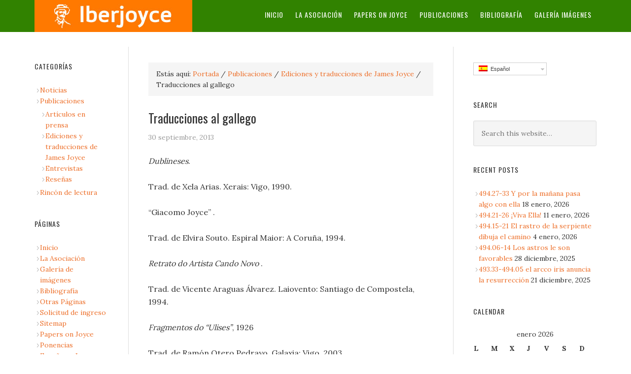

--- FILE ---
content_type: text/html; charset=UTF-8
request_url: http://www.siff.us.es/iberjoyce/traducciones-al-gallego/
body_size: 22959
content:
<!DOCTYPE html>
<html lang="es-ES">
<head>
<meta charset="UTF-8" />
<title>iberjoyce |   Traducciones al gallego</title>

<link rel="stylesheet" href="http://www.siff.us.es/iberjoyce/wp-content/plugins/sitepress-multilingual-cms/res/css/language-selector.css?v=2.9.2" type="text/css" media="all" />
<meta name="robots" content="noodp,noydir" />
<meta name="viewport" content="width=device-width, initial-scale=1" />

		<style type="text/css">
			.slide-excerpt { width: 50%; }
			.slide-excerpt { bottom: 0; }
			.slide-excerpt { right: 0; }
			.flexslider { max-width: 650px; max-height: 450px; }
			.slide-image { max-height: 450px; }
		</style>
		<style type="text/css">
			@media only screen
			and (min-device-width : 320px)
			and (max-device-width : 480px) {
				.slide-excerpt { display: none !important; }
			}
		</style> <link rel="alternate" type="application/rss+xml" title="iberjoyce &raquo; Feed" href="http://www.siff.us.es/iberjoyce/feed/" />
<link rel="alternate" type="application/rss+xml" title="iberjoyce &raquo; RSS de los comentarios" href="http://www.siff.us.es/iberjoyce/comments/feed/" />
<link rel="canonical" href="http://www.siff.us.es/iberjoyce/traducciones-al-gallego/" />
<link rel='stylesheet' id='mtq_CoreStyleSheets-css'  href='http://www.siff.us.es/iberjoyce/wp-content/plugins/mtouch-quiz/mtq_core_style.css?ver=3.1.3' type='text/css' media='all' />
<link rel='stylesheet' id='mtq_ThemeStyleSheets-css'  href='http://www.siff.us.es/iberjoyce/wp-content/plugins/mtouch-quiz/mtq_theme_style.css?ver=3.1.3' type='text/css' media='all' />
<link rel='stylesheet' id='eleven40-pro-theme-css'  href='http://www.siff.us.es/iberjoyce/wp-content/themes/jamesjoyce/style.css?ver=2.0' type='text/css' media='all' />
<link rel='stylesheet' id='contact-form-7-css'  href='http://www.siff.us.es/iberjoyce/wp-content/plugins/contact-form-7/includes/css/styles.css?ver=3.5.3' type='text/css' media='all' />
<link rel='stylesheet' id='google-font-css'  href='//fonts.googleapis.com/css?family=Lora%3A400%2C700%7COswald%3A400&#038;ver=2.0.1' type='text/css' media='all' />
<link rel='stylesheet' id='slider_styles-css'  href='http://www.siff.us.es/iberjoyce/wp-content/plugins/genesis-responsive-slider/style.css?ver=0.9.5' type='text/css' media='all' />
<script type='text/javascript' src='http://www.siff.us.es/iberjoyce/wp-includes/js/jquery/jquery.js?ver=1.10.2'></script>
<script type='text/javascript' src='http://www.siff.us.es/iberjoyce/wp-includes/js/jquery/jquery-migrate.min.js?ver=1.2.1'></script>
<script type='text/javascript' src='http://www.siff.us.es/iberjoyce/wp-content/plugins/mtouch-quiz/script.js?ver=3.1.3'></script>
<link rel="EditURI" type="application/rsd+xml" title="RSD" href="http://www.siff.us.es/iberjoyce/xmlrpc.php?rsd" />
<script type="text/javascript">var icl_lang = 'es';var icl_home = 'http://www.siff.us.es/iberjoyce/';</script>
<script type="text/javascript" src="http://www.siff.us.es/iberjoyce/wp-content/plugins/sitepress-multilingual-cms/res/js/sitepress.js"></script>
<meta name="generator" content="WPML ver:2.9.2 stt:2,1;0" />
<link rel="alternate" hreflang="en-US" href="http://www.siff.us.es/iberjoyce/en/traducciones-al-gallego/" />
<link rel="Shortcut Icon" href="http://www.siff.us.es/iberjoyce/wp-content/themes/jamesjoyce/images/favicon.ico" type="image/x-icon" />
<link rel="pingback" href="http://www.siff.us.es/iberjoyce/xmlrpc.php" />
<script>
  (function(i,s,o,g,r,a,m){i['GoogleAnalyticsObject']=r;i[r]=i[r]||function(){
  (i[r].q=i[r].q||[]).push(arguments)},i[r].l=1*new Date();a=s.createElement(o),
  m=s.getElementsByTagName(o)[0];a.async=1;a.src=g;m.parentNode.insertBefore(a,m)
  })(window,document,'script','//www.google-analytics.com/analytics.js','ga');

  ga('create', 'UA-10838046-62', 'us.es');
  ga('send', 'pageview');

</script><style type="text/css">.site-header .title-area { background: url(http://www.siff.us.es/iberjoyce/wp-content/uploads/2013/09/logo-iberjoyce.jpg) no-repeat !important; }</style>
<!--[if lt IE 9]><script src="//html5shiv.googlecode.com/svn/trunk/html5.js"></script><![endif]-->
</head>
<body class="single single-post postid-341 single-format-standard custom-header header-image sidebar-content-sidebar" itemscope="itemscope" itemtype="http://schema.org/WebPage"><div class="site-container"><header class="site-header" role="banner" itemscope="itemscope" itemtype="http://schema.org/WPHeader"><div class="wrap"><div class="title-area"><h1 class="site-title" itemprop="headline"><a href="http://www.siff.us.es/iberjoyce/" title="iberjoyce">iberjoyce</a></h1></div><aside class="widget-area header-widget-area"><section id="nav_menu-2" class="widget widget_nav_menu"><div class="widget-wrap"><nav class="nav-header" role="navigation" itemscope="itemscope" itemtype="http://schema.org/SiteNavigationElement"><ul id="menu-menu-navegacion" class="menu genesis-nav-menu"><li id="menu-item-1333" class="menu-item menu-item-type-custom menu-item-object-custom menu-item-home menu-item-1333"><a href="http://www.siff.us.es/iberjoyce/">Inicio</a></li>
<li id="menu-item-24" class="menu-item menu-item-type-post_type menu-item-object-page menu-item-24"><a href="http://www.siff.us.es/iberjoyce/asociacion-espanola-james-joyce/">La Asociación</a>
<ul class="sub-menu">
	<li id="menu-item-445" class="menu-item menu-item-type-post_type menu-item-object-page menu-item-445"><a href="http://www.siff.us.es/iberjoyce/solicitud-de-ingreso/">Solicitud de ingreso</a></li>
</ul>
</li>
<li id="menu-item-540" class="menu-item menu-item-type-post_type menu-item-object-page menu-item-540"><a href="http://www.siff.us.es/iberjoyce/papers-on-joyce/">Papers on Joyce</a></li>
<li id="menu-item-226" class="menu-item menu-item-type-taxonomy menu-item-object-category current-post-ancestor menu-item-226"><a href="http://www.siff.us.es/iberjoyce/category/otras-publicaciones/">Publicaciones</a>
<ul class="sub-menu">
	<li id="menu-item-340" class="menu-item menu-item-type-taxonomy menu-item-object-category current-post-ancestor current-menu-parent current-post-parent menu-item-340"><a href="http://www.siff.us.es/iberjoyce/category/otras-publicaciones/ediciones-y-traducciones-de-james-joyce/">Ediciones y traducciones de James Joyce</a></li>
	<li id="menu-item-304" class="menu-item menu-item-type-taxonomy menu-item-object-category menu-item-304"><a href="http://www.siff.us.es/iberjoyce/category/otras-publicaciones/resenas/">Reseñas</a></li>
	<li id="menu-item-227" class="menu-item menu-item-type-taxonomy menu-item-object-category menu-item-227"><a href="http://www.siff.us.es/iberjoyce/category/otras-publicaciones/entrevistas/">Entrevistas</a></li>
	<li id="menu-item-303" class="menu-item menu-item-type-taxonomy menu-item-object-category menu-item-303"><a href="http://www.siff.us.es/iberjoyce/category/otras-publicaciones/articulos/">Artículos en prensa</a></li>
</ul>
</li>
<li id="menu-item-37" class="menu-item menu-item-type-post_type menu-item-object-page menu-item-37"><a href="http://www.siff.us.es/iberjoyce/bibliografia/">Bibliografía</a></li>
<li id="menu-item-34" class="menu-item menu-item-type-post_type menu-item-object-page menu-item-34"><a href="http://www.siff.us.es/iberjoyce/galeria-de-imagenes/">Galería imágenes</a></li>
</ul></nav></div></section></aside></div></header><div class="site-inner"><div class="wrap"><div class="content-sidebar-wrap"><main class="content" role="main" itemprop="mainContentOfPage" itemscope="itemscope" itemtype="http://schema.org/Blog"><div class="breadcrumb">Estás aquí: <a href="http://www.siff.us.es/iberjoyce/" title="Ver Portada">Portada</a> / <a href="http://www.siff.us.es/iberjoyce/category/otras-publicaciones/" title="Ver todos los artículos en Publicaciones">Publicaciones</a> / <a href="http://www.siff.us.es/iberjoyce/category/otras-publicaciones/ediciones-y-traducciones-de-james-joyce/" title="Ver todos los artículos en Ediciones y traducciones de James Joyce">Ediciones y traducciones de James Joyce</a> / Traducciones al gallego</div><article class="post-341 post type-post status-publish format-standard category-ediciones-y-traducciones-de-james-joyce entry" itemscope="itemscope" itemtype="http://schema.org/BlogPosting" itemprop="blogPost"><header class="entry-header"><h1 class="entry-title" itemprop="headline">Traducciones al gallego</h1> 
<p class="entry-meta"><time class="entry-time" itemprop="datePublished" datetime="2013-09-30T16:30:05+00:00">30 septiembre, 2013</time>  </p></header><div class="entry-content" itemprop="text"><p><em>Dublineses</em>.</p>
<p>Trad. de Xela Arias. Xerais: Vigo, 1990.</p>
<p>&#8220;Giacomo Joyce&#8221; .</p>
<p>Trad. de Elvira Souto. Espiral Maior: A Coruña, 1994.</p>
<p><em>Retrato do Artista Cando Novo</em> .</p>
<p>Trad. de Vicente Araguas Álvarez. Laiovento: Santiago de Compostela, 1994.</p>
<p><em>Fragmentos do &#8220;Ulises&#8221;</em>, 1926</p>
<p>Trad. de Ramón Otero Pedrayo. Galaxia: Vigo, 2003.</p>
<!--<rdf:RDF xmlns:rdf="http://www.w3.org/1999/02/22-rdf-syntax-ns#"
			xmlns:dc="http://purl.org/dc/elements/1.1/"
			xmlns:trackback="http://madskills.com/public/xml/rss/module/trackback/">
		<rdf:Description rdf:about="http://www.siff.us.es/iberjoyce/traducciones-al-gallego/"
    dc:identifier="http://www.siff.us.es/iberjoyce/traducciones-al-gallego/"
    dc:title="Traducciones al gallego"
    trackback:ping="http://www.siff.us.es/iberjoyce/traducciones-al-gallego/trackback/" />
</rdf:RDF>-->
</div><footer class="entry-footer"><p class="entry-meta"><span class="entry-categories">Archivada en: <a href="http://www.siff.us.es/iberjoyce/category/otras-publicaciones/ediciones-y-traducciones-de-james-joyce/" title="Ver todas las entradas en Ediciones y traducciones de James Joyce" rel="category tag">Ediciones y traducciones de James Joyce</a></span> </p></footer></article>								</main><aside class="sidebar sidebar-primary widget-area" role="complementary" itemscope="itemscope" itemtype="http://schema.org/WPSideBar"><section id="icl_lang_sel_widget" class="widget icl_languages_selector"><div class="widget-wrap"><div id="lang_sel"  >
    <ul>
        <li><a href="#" class="lang_sel_sel icl-es">
                            
            <img  class="iclflag" src="http://www.siff.us.es/iberjoyce/wp-content/plugins/sitepress-multilingual-cms/res/flags/es.png" alt="es"  title="Español" />                                
            &nbsp;<span  class="icl_lang_sel_current">Español</span></a>                                    
            <ul>
                                                <li class="icl-en">          
                    <a rel="alternate" hreflang="en" href="http://www.siff.us.es/iberjoyce/en/traducciones-al-gallego/">
                                    
                    <img  class="iclflag" src="http://www.siff.us.es/iberjoyce/wp-content/plugins/sitepress-multilingual-cms/res/flags/en.png" alt="en" title="Inglés" />&nbsp;                    
                                        <span  class="icl_lang_sel_native">English</span> <span  class="icl_lang_sel_translated"><span  class="icl_lang_sel_native">(</span>Inglés<span  class="icl_lang_sel_native">)</span></span>                    </a>
                </li>
                            </ul>            
             
                    </li>
    </ul>    
</div>
</div></section><section id="search-2" class="widget widget_search"><div class="widget-wrap"><h4 class="widget-title widgettitle">Search</h4>
<form method="get" class="search-form" action="http://www.siff.us.es/iberjoyce/" role="search"><input type="search" name="s" placeholder="Search this website&#x2026;" /><input type="submit" value="Buscar" /></form></div></section>		<section id="recent-posts-2" class="widget widget_recent_entries"><div class="widget-wrap">		<h4 class="widget-title widgettitle">Recent Posts</h4>
		<ul>
					<li>
				<a href="http://www.siff.us.es/iberjoyce/494-27-33-y-por-la-manana-pasa-algo-con-ella/" title="494.27-33 Y por la mañana pasa algo con ella">494.27-33 Y por la mañana pasa algo con ella</a>
							<span class="post-date">18 enero, 2026</span>
						</li>
					<li>
				<a href="http://www.siff.us.es/iberjoyce/494-21-26-viva-ella/" title="494.21-26 ¡Viva Ella!">494.21-26 ¡Viva Ella!</a>
							<span class="post-date">11 enero, 2026</span>
						</li>
					<li>
				<a href="http://www.siff.us.es/iberjoyce/494-15-21-el-rastro-de-la-serpiente-dibuja-el-camino/" title="494.15-21 El rastro de la serpiente dibuja el camino">494.15-21 El rastro de la serpiente dibuja el camino</a>
							<span class="post-date">4 enero, 2026</span>
						</li>
					<li>
				<a href="http://www.siff.us.es/iberjoyce/494-06-14-los-astros-le-son-favorables/" title="494.06-14 Los astros le son favorables">494.06-14 Los astros le son favorables</a>
							<span class="post-date">28 diciembre, 2025</span>
						</li>
					<li>
				<a href="http://www.siff.us.es/iberjoyce/493-33-494-05-el-arcco-iris-anuncia-la-resurreccion/" title="493.33-494.05 el arcco iris anuncia la resurrección">493.33-494.05 el arcco iris anuncia la resurrección</a>
							<span class="post-date">21 diciembre, 2025</span>
						</li>
				</ul>
		</div></section><section id="calendar-3" class="widget widget_calendar"><div class="widget-wrap"><h4 class="widget-title widgettitle">Calendar</h4>
<div id="calendar_wrap"><table id="wp-calendar">
	<caption>enero 2026</caption>
	<thead>
	<tr>
		<th scope="col" title="Lunes">L</th>
		<th scope="col" title="Martes">M</th>
		<th scope="col" title="Miércoles">X</th>
		<th scope="col" title="Jueves">J</th>
		<th scope="col" title="Viernes">V</th>
		<th scope="col" title="Sábado">S</th>
		<th scope="col" title="Domingo">D</th>
	</tr>
	</thead>

	<tfoot>
	<tr>
		<td colspan="3" id="prev"><a href="http://www.siff.us.es/iberjoyce/2025/12/" title="Ver todas las entradas para diciembre 2025">&laquo; dic</a></td>
		<td class="pad">&nbsp;</td>
		<td colspan="3" id="next" class="pad">&nbsp;</td>
	</tr>
	</tfoot>

	<tbody>
	<tr>
		<td colspan="3" class="pad">&nbsp;</td><td>1</td><td>2</td><td>3</td><td><a href="http://www.siff.us.es/iberjoyce/2026/01/04/" title="494.15-21 El rastro de la serpiente dibuja el camino">4</a></td>
	</tr>
	<tr>
		<td>5</td><td>6</td><td>7</td><td>8</td><td>9</td><td>10</td><td><a href="http://www.siff.us.es/iberjoyce/2026/01/11/" title="494.21-26 ¡Viva Ella!">11</a></td>
	</tr>
	<tr>
		<td>12</td><td>13</td><td>14</td><td>15</td><td>16</td><td>17</td><td><a href="http://www.siff.us.es/iberjoyce/2026/01/18/" title="494.27-33 Y por la mañana pasa algo con ella">18</a></td>
	</tr>
	<tr>
		<td>19</td><td>20</td><td id="today">21</td><td>22</td><td>23</td><td>24</td><td>25</td>
	</tr>
	<tr>
		<td>26</td><td>27</td><td>28</td><td>29</td><td>30</td><td>31</td>
		<td class="pad" colspan="1">&nbsp;</td>
	</tr>
	</tbody>
	</table></div></div></section></aside></div><aside class="sidebar sidebar-secondary widget-area" role="complementary" itemscope="itemscope" itemtype="http://schema.org/WPSideBar"><section id="nav_menu-3" class="widget widget_nav_menu"><div class="widget-wrap"><h4 class="widget-title widgettitle">Categorías</h4>
<div class="menu-categorias-container"><ul id="menu-categorias" class="menu"><li id="menu-item-213" class="menu-item menu-item-type-taxonomy menu-item-object-category menu-item-213"><a href="http://www.siff.us.es/iberjoyce/category/noticias/">Noticias</a></li>
<li id="menu-item-224" class="menu-item menu-item-type-taxonomy menu-item-object-category current-post-ancestor menu-item-224"><a href="http://www.siff.us.es/iberjoyce/category/otras-publicaciones/">Publicaciones</a>
<ul class="sub-menu">
	<li id="menu-item-478" class="menu-item menu-item-type-taxonomy menu-item-object-category menu-item-478"><a href="http://www.siff.us.es/iberjoyce/category/otras-publicaciones/articulos/">Artículos en prensa</a></li>
	<li id="menu-item-479" class="menu-item menu-item-type-taxonomy menu-item-object-category current-post-ancestor current-menu-parent current-post-parent menu-item-479"><a href="http://www.siff.us.es/iberjoyce/category/otras-publicaciones/ediciones-y-traducciones-de-james-joyce/">Ediciones y traducciones de James Joyce</a></li>
	<li id="menu-item-480" class="menu-item menu-item-type-taxonomy menu-item-object-category menu-item-480"><a href="http://www.siff.us.es/iberjoyce/category/otras-publicaciones/entrevistas/">Entrevistas</a></li>
	<li id="menu-item-483" class="menu-item menu-item-type-taxonomy menu-item-object-category menu-item-483"><a href="http://www.siff.us.es/iberjoyce/category/otras-publicaciones/resenas/">Reseñas</a></li>
</ul>
</li>
<li id="menu-item-216" class="menu-item menu-item-type-taxonomy menu-item-object-category menu-item-216"><a href="http://www.siff.us.es/iberjoyce/category/rincon-de-lectura/">Rincón de lectura</a></li>
</ul></div></div></section><section id="nav_menu-4" class="widget widget_nav_menu"><div class="widget-wrap"><h4 class="widget-title widgettitle">Páginas</h4>
<div class="menu-paginas-container"><ul id="menu-paginas" class="menu"><li id="menu-item-348" class="menu-item menu-item-type-custom menu-item-object-custom menu-item-home menu-item-348"><a href="http://www.siff.us.es/iberjoyce/">Inicio</a></li>
<li id="menu-item-349" class="menu-item menu-item-type-post_type menu-item-object-page menu-item-349"><a href="http://www.siff.us.es/iberjoyce/asociacion-espanola-james-joyce/">La Asociación</a></li>
<li id="menu-item-350" class="menu-item menu-item-type-post_type menu-item-object-page menu-item-350"><a href="http://www.siff.us.es/iberjoyce/galeria-de-imagenes/">Galería de imágenes</a></li>
<li id="menu-item-353" class="menu-item menu-item-type-post_type menu-item-object-page menu-item-353"><a href="http://www.siff.us.es/iberjoyce/bibliografia/">Bibliografía</a></li>
<li id="menu-item-351" class="menu-item menu-item-type-post_type menu-item-object-page menu-item-351"><a href="http://www.siff.us.es/iberjoyce/otras-paginas/">Otras Páginas</a></li>
<li id="menu-item-352" class="menu-item menu-item-type-post_type menu-item-object-page menu-item-352"><a href="http://www.siff.us.es/iberjoyce/solicitud-de-ingreso/">Solicitud de ingreso</a></li>
<li id="menu-item-512" class="menu-item menu-item-type-post_type menu-item-object-page menu-item-512"><a href="http://www.siff.us.es/iberjoyce/sitemap/">Sitemap</a></li>
<li id="menu-item-527" class="menu-item menu-item-type-post_type menu-item-object-page menu-item-527"><a href="http://www.siff.us.es/iberjoyce/papers-on-joyce/">Papers on Joyce</a></li>
<li id="menu-item-573" class="menu-item menu-item-type-post_type menu-item-object-page menu-item-573"><a href="http://www.siff.us.es/iberjoyce/ponencias/">Ponencias</a></li>
<li id="menu-item-632" class="menu-item menu-item-type-post_type menu-item-object-page menu-item-632"><a href="http://www.siff.us.es/iberjoyce/espana-en-joyce/">España en Joyce</a></li>
</ul></div></div></section><section id="text-14" class="widget widget_text"><div class="widget-wrap"><h4 class="widget-title widgettitle">Papers on Joyce</h4>
			<div class="textwidget">Puedes encontrar justificación, normas de publicación y los índices de la revista internacional de la Asociación <a href="http://www.siff.us.es/iberjoyce/papers-on-joyce/" TARGET="_blank">Papers on Joyce</a></div>
		</div></section></aside></div></div><div class="footer-widgets"><div class="wrap"><div class="footer-widgets-1 widget-area"><section id="text-3" class="widget widget_text"><div class="widget-wrap"><h4 class="widget-title widgettitle">Facebook:</h4>
			<div class="textwidget"><iframe src="//www.facebook.com/plugins/likebox.php?href=http%3A%2F%2Fwww.facebook.com%2Fiberjoyce&amp;width=300&amp;height=350&amp;colorscheme=light&amp;show_faces=false&amp;header=false&amp;stream=true&amp;show_border=false&amp;appId=608870369147382" scrolling="no" frameborder="0" style="border:none; overflow:hidden; width:300px; height:350px;" allowTransparency="true"></iframe></div>
		</div></section>
</div><div class="footer-widgets-2 widget-area"><section id="text-5" class="widget widget_text"><div class="widget-wrap"><h4 class="widget-title widgettitle">Enlaces de interés</h4>
			<div class="textwidget"><p><a href="http://www.papersonjoyce.es">Papers on Joyce</a><br />
<a href="http://www.robotwisdom.com/jaj/portal.html">James Joyce Portal</a><br />
<a href="http://www.joycefoundation.ch">Zürich James Joyce Foundation</a><br />
<a href="http://digicoll.library.wisc.edu/JoyceColl/">The James Joyce Scholars' Collection</a><br />
<a href="http://www.antwerpjamesjoycecenter.com">The Antwerp James Joyce Center</a><br />
<a href="http://www.jamesjoyce.ie">Dublin James Joyce Center</a><a href="http://www.rejoycedublin2004.com">Celebrating Bloomsday 100</a><br />
<a href="http://www.ulysses.ie">Bloom Feature Film</a><br />
<a href="http://www.jamesjoyce.nl">James Joyce in the Netherlands</a><br />
<a href="http://www.utulsa.edu/jjq/">James Joyce Quarterly</a><br />
Ver más enlaces <a href=" http://www.siff.us.es/iberjoyce/otras-paginas/ ">  aquí</a></p>
</div>
		</div></section>
</div><div class="footer-widgets-3 widget-area"><section id="text-2" class="widget widget_text"><div class="widget-wrap">			<div class="textwidget"></div>
		</div></section>
</div></div></div><footer class="site-footer" role="contentinfo" itemscope="itemscope" itemtype="http://schema.org/WPFooter"><div class="wrap"><div class="gototop"><a rel="nofollow" href="#">Go Up!</a></div><div class="creds"><a href="http://www.siff.us.es/iberjoyce/acceso">adm</a> | &#x000A9; 2026 Iberjoyce | Diseño web por <a class="webnetimages" href="http://webnetimages.com" target="_blank">webnetimages</a></div></div></footer></div><script type='text/javascript'>jQuery(document).ready(function($) {$(".flexslider").flexslider({controlsContainer: "#genesis-responsive-slider",animation: "fade",directionNav: 0,controlNav: 0,animationDuration: 1000,slideshowSpeed: 4000    });  });</script><script type='text/javascript' src='http://www.siff.us.es/iberjoyce/wp-content/plugins/contact-form-7/includes/js/jquery.form.min.js?ver=3.44.0-2013.09.15'></script>
<script type='text/javascript'>
/* <![CDATA[ */
var _wpcf7 = {"loaderUrl":"http:\/\/www.siff.us.es\/iberjoyce\/wp-content\/plugins\/contact-form-7\/images\/ajax-loader.gif","sending":"Enviando..."};
/* ]]> */
</script>
<script type='text/javascript' src='http://www.siff.us.es/iberjoyce/wp-content/plugins/contact-form-7/includes/js/scripts.js?ver=3.5.3'></script>
<script type='text/javascript' src='http://www.siff.us.es/iberjoyce/wp-content/plugins/genesis-responsive-slider/js/jquery.flexslider.js?ver=0.9.5'></script>
<script type="text/javascript" id="slb_context">/* <![CDATA[ */(function($){$(document).ready(function(){if ( (typeof SLB != 'undefined') ) { {$.extend(SLB, {"context":["public","user_guest"]});} }})})(jQuery);/* ]]> */</script>
</body>
</html>


--- FILE ---
content_type: text/css
request_url: http://www.siff.us.es/iberjoyce/wp-content/themes/jamesjoyce/style.css?ver=2.0
body_size: 35277
content:
/*
	Theme Name: Asociación James Joyce
	Theme URI: http://webnetimages.com/
	Description: Diseñado para IBERJOYCE en estilo de periódico. Adaptable a móviles y HTML5 un tema construido para el motor Genesis.
	Author: webnetimages
	Author URI: http://www.webnetimages.com/

	Version: 2.0

	Tags: black, white, one-column, two-columns, three-columns, fixed-width, custom-menu, full-width-template, sticky-post, theme-options, threaded-comments, translation-ready

	Template: genesis
	Template Version: 2.0

	License: GPL-2.0+
	License URI: http://www.opensource.org/licenses/gpl-license.php 
*/

 
/* Table of Contents

	- HTML5 Reset
		- Baseline Normalize
		- Box Sizing
		- Float Clearing
	- Defaults
		- Typographical Elements
		- Headings
		- Objects
		- Forms
		- Tables
	- Structure and Layout
		- Site Containers
		- Page Title
		- Column Widths and Positions
		- Genesis Grid Loop
		- Column Classes
	- Common Classes
		- WordPress
		- Genesis
		- Headings
	- Widgets
		- Featured Page and Featured Post
	- Plugins
		- Genesis eNews Extended
		- Genesis Latest Tweets
		- Jetpack
		- Gravity Forms
	- Site Header
		- Title Area
		- Widget Area
	- Site Navigation
		- Header Navigation
		- Primary Navigation
		- Secondary Navigation
	- Content Area
		- Entries
		- Pagination
		- Comments
	- Sidebars
	- Footer Widgets
	- Site Footer
	- Color Styles
		- eleven40 Pro Blue
		- eleven40 Pro Green
		- eleven40 Pro Red
	- Media Queries
		- max-width: 1139px
		- max-width: 1023px
		- max-width: 767px

*/


/*
HTML5 Reset
---------------------------------------------------------------------------------------------------- */

/* Baseline Normalize
	normalize.css v2.1.2 | MIT License | git.io/normalize
--------------------------------------------- */

article,aside,details,figcaption,figure,footer,header,hgroup,main,nav,section,summary{display:block}audio,canvas,video{display:inline-block}audio:not([controls]){display:none;height:0}[hidden]{display:none}html{font-family:sans-serif;-ms-text-size-adjust:100%;-webkit-text-size-adjust:100%}body{margin:0}a:focus{outline:thin dotted}a:active,a:hover{outline:0}h1{font-size:2em;margin:.67em 0}abbr[title]{border-bottom:1px dotted}b,strong{font-weight:bold}dfn{font-style:italic}hr{-moz-box-sizing:content-box;box-sizing:content-box;height:0}mark{background:#ff0;color:#000}code,kbd,pre,samp{font-family:monospace,serif;font-size:1em}pre{white-space:pre-wrap}q{quotes:"\201C" "\201D" "\2018" "\2019"}small{font-size:80%}sub,sup{font-size:75%;line-height:0;position:relative;vertical-align:baseline}sup{top:-0.5em}sub{bottom:-0.25em}img{border:0}svg:not(:root){overflow:hidden}figure{margin:0}fieldset{border:1px solid silver;margin:0 2px;padding:.35em .625em .75em}legend{border:0;padding:0}button,input,select,textarea{font-family:inherit;font-size:100%;margin:0}button,input{line-height:normal}button,select{text-transform:none}button,html input[type="button"],input[type="reset"],input[type="submit"]{-webkit-appearance:button;cursor:pointer}button[disabled],html input[disabled]{cursor:default}input[type="checkbox"],input[type="radio"]{box-sizing:border-box;padding:0}input[type="search"]{-webkit-appearance:textfield;-moz-box-sizing:content-box;-webkit-box-sizing:content-box;box-sizing:content-box}input[type="search"]::-webkit-search-cancel-button,input[type="search"]::-webkit-search-decoration{-webkit-appearance:none}button::-moz-focus-inner,input::-moz-focus-inner{border:0;padding:0}textarea{overflow:auto;vertical-align:top}table{border-collapse:collapse;border-spacing:0}

/* Box Sizing
--------------------------------------------- */

*,
input[type="search"] {
	-webkit-box-sizing: border-box;
	-moz-box-sizing:    border-box;
	box-sizing:         border-box;
}

/* Float Clearing
--------------------------------------------- */

.archive-pagination:before,
.author-box:before,
.clearfix:before,
.entry:before,
.entry-comments:before,
.entry-pagination:before,
.footer-widgets:before,
.nav-primary:before,
.nav-secondary:before,
.site-container:before,
.site-footer:before,
.site-header:before,
.site-inner:before,
.wrap:before {
	content: " ";
	display: table;
}

.archive-pagination:after,
.author-box:after,
.clearfix:after,
.entry:after,
.entry-comments:after,
.entry-pagination:after,
.footer-widgets:after,
.nav-primary:after,
.nav-secondary:after,
.site-container:after,
.site-footer:after,
.site-header:after,
.site-inner:after,
.wrap:after {
	clear: both;
	content: " ";
	display: table;
}

/*
Defaults
---------------------------------------------------------------------------------------------------- */

/* Typographical Elements
--------------------------------------------- */

html {
	font-size: 62.5%; /* 10px browser default */
}

body {
	color: #333;
	font-family: 'Lora', serif;
	font-size: 16px;
	font-size: 1.6rem;
	line-height: 1.625;
}

body.eleven40-landing {
	background: url(images/texture.png);
}

a,
button,
input[type="button"],
input[type="reset"],
input[type="submit"] {
	-webkit-transition: all 0.1s ease-in-out;
	-moz-transition:    all 0.1s ease-in-out;
	-ms-transition:     all 0.1s ease-in-out;
	-o-transition:      all 0.1s ease-in-out;
	transition:         all 0.1s ease-in-out;
}

::-moz-selection {
	background-color: #222;
	color: #fff;
}

::selection {
	background-color: #222;
	color: #fff;
}

a {
	color: #ed702b;
	text-decoration: none;
}

a:hover {
	text-decoration: underline;
}

p {
	margin: 0 0 24px;
	margin: 0 0 2.4rem;
	padding: 0;
}

strong {
	font-weight: 700;
}

ol,
ul {
	margin: 0;
	padding: 5px;
}

blockquote,
blockquote::before {
	color: #999;
}

blockquote {
	margin: 40px 40px 24px;
	margin: 4rem 4rem 2.4rem;
}

blockquote::before {
	content: "\201C";
	display: block;
	font-size: 30px;
	font-size: 3rem;
	height: 0;
	left: -20px;
	position: relative;
	top: -10px;
}

.entry-content code {
	background-color: #333;
	color: #ddd;
}

cite {
	font-style: normal;
}

/* Headings
--------------------------------------------- */

h1,
h2,
h3,
h4,
h5,
h6 {
	color: #333;
	font-family: 'Oswald', sans-serif;
	font-weight: 400;
	line-height: 1.2;
	margin: 0;
	margin-bottom: 16px;
	margin-bottom: 1.6rem;
	padding: 0;
}

h1 {
	font-size: 36px;
	font-size: 3.6rem;
}

h2 {
	font-size: 30px;
	font-size: 3rem;
}

h3 {
	font-size: 24px;
	font-size: 2.4rem;
}

h4 {
	font-size: 20px;
	font-size: 2rem;
}

h5 {
	font-size: 18px;
	font-size: 1.8rem;
}

h6 {
	font-size: 16px;
	font-size: 1.6rem;
}

/* Objects
--------------------------------------------- */

embed,
iframe,
img,
object,
video,
.wp-caption {
	max-width: 100%;
}

img {
	height: auto;
}

.featured-content img,
.gallery img {
	width: auto; /* IE8 */
}

/* Forms
--------------------------------------------- */

input,
select,
textarea {
	background-color: #f5f5f5;
	border: 1px solid #ddd;
	border-radius: 3px;
	box-shadow: 1px 1px 3px #eee inset;
	color: #999;
	font-family: 'Lora', serif;
	font-size: 14px;
	font-size: 1.4rem;
	padding: 16px;
	padding: 1.6rem;
	width: 100%;
}

button,
input[type="button"],
input[type="reset"],
input[type="submit"] {
	background-color: #222;
	border: none;
	box-shadow: none;
	color: #fff;
	cursor: pointer;
	font-family: 'Oswald', sans-serif;
	font-weight: 400;
	letter-spacing: 1px;
	letter-spacing: 0.1rem;
	padding: 16px 24px;
	padding: 1.6rem 2.4rem;
	text-transform: uppercase;
	width: auto;
}

button:hover,
input:hover[type="button"],
input:hover[type="reset"],
input:hover[type="submit"] {
	background-color: #ed702b;
}

input[type="search"]::-webkit-search-cancel-button,
input[type="search"]::-webkit-search-results-button {
	display: none;
}

/* Tables
--------------------------------------------- */

table {
	border-collapse: collapse;
	border-spacing: 0;
	line-height: 2;
	margin-bottom: 40px;
	margin-bottom: 4rem;
	width: 100%;
}

tbody {
	border-bottom: 1px solid #ddd;
}

th,
td {
	text-align: left;
}

th {
	font-weight: bold;
	text-transform: uppercase;
}

td {
	border-top: 1px solid #ddd;
	padding: 6px 0;
	padding: 0.6rem 0;
}


/*
Structure and Layout
---------------------------------------------------------------------------------------------------- */

/* Site Containers
--------------------------------------------- */

.wrap {
	margin: 0 auto;
	max-width: 1140px;
}

.eleven40-landing .wrap {
	max-width: 800px;
}

.site-inner {
	clear: both;
	margin: 65px 0 40px;
	margin: 8.5rem 0 4rem;
}

.site-inner .wrap { /*border-top: medium double #ddd;  */  margin-top: 10px;
	/*border-bottom: double #ddd;*/
}

.eleven40-landing .site-inner {
	margin: 0;
	padding: 0;
}

.eleven40-landing .site-inner .wrap {
	border: none;
}

/* Column Widths and Positions
--------------------------------------------- */

/* Wrapping div for .content and .sidebar-primary */

.content-sidebar-sidebar .content-sidebar-wrap,
.sidebar-content-sidebar .content-sidebar-wrap,
.sidebar-sidebar-content .content-sidebar-wrap {
	width: 950px;
}

.content-sidebar-sidebar .content-sidebar-wrap {
	float: left;
}

.sidebar-sidebar-content .content-sidebar-wrap,
.sidebar-content-sidebar .content-sidebar-wrap {
	float: right;
}

/* Content */

.content {
	border-left: 1px solid #ddd;
	border-right: 1px solid #ddd;
	float: right;
	padding: 32px 40px 24px;
	padding: 3.2rem 4rem 2.4rem;
	width: 850px;
}

.sidebar-content-sidebar .content,
.sidebar-sidebar-content .content,
.content-sidebar-sidebar .content {
	width: 660px;
}

.content-sidebar .content {
	border-left: none;
	float: left;
	padding-left: 0;
}

.content-sidebar-sidebar .content {
	border-left: none;
	float: left;
	padding-left: 0;
}

.sidebar-content-sidebar .content {
	float: left;
}

.sidebar-content .content {
	border-right: none;
	padding-right: 0;
}

.sidebar-sidebar-content .content {
	border-right: none;
	padding-right: 0;
}

.full-width-content .content {
	border: none;
	padding: 40px 0 0;
	padding: 4rem 0 0;
	width: 100%;
}

/* Primary Sidebar */

.sidebar-primary {
	float: right;
	width: 250px;
}

.sidebar-content .sidebar-primary,
.sidebar-sidebar-content .sidebar-primary {
	float: left;
}

/* Secondary Sidebar */

.sidebar-secondary {
	float: left;
	width: 150px;
}

.content-sidebar-sidebar .sidebar-secondary {
	float: right;
}

/* Genesis Grid Loop
--------------------------------------------- */

.genesis-grid-even,
.genesis-grid-odd {
	margin-bottom: 20px;
	margin-bottom: 2rem;
	width: 48%;
}

.genesis-grid-even {
	float: right;
}

.genesis-grid-odd {
	clear: both;
	float: left;
}

.genesis-grid .entry-title,
.genesis-grid .entry-title a {
	font-size: 24px;
	font-size: 2.0rem;
	line-height: 1.2;
}

/* Column Classes
	Link: http://twitter.github.io/bootstrap/assets/css/bootstrap-responsive.css
--------------------------------------------- */

.five-sixths,
.four-sixths,
.one-fourth,
.one-half,
.one-sixth,
.one-third,
.three-fourths,
.three-sixths,
.two-fourths,
.two-sixths,
.two-thirds {
	float: left;
	margin-left: 2.564102564102564%;
}

.one-half,
.three-sixths,
.two-fourths {
	width: 48.717948717948715%;
}

.one-third,
.two-sixths {
	width: 31.623931623931625%;
}

.four-sixths,
.two-thirds {
	width: 65.81196581196582%;
}

.one-fourth {
	width: 23.076923076923077%;
}

.three-fourths {
	width: 74.35897435897436%;
}

.one-sixth {
	width: 14.52991452991453%;
}

.five-sixths {
	width: 82.90598290598291%;
}

.first {
	clear: both;
	margin-left: 0;
}


/*
Common Classes
---------------------------------------------------------------------------------------------------- */

/* WordPress
--------------------------------------------- */

.avatar {
	float: left;
}

.alignleft .avatar {
	margin-right: 24px;
	margin-right: 2.4rem;
}

.alignright .avatar {
	margin-left: 24px;
	margin-left: 2.4rem;
}

.sticky {
}

.search-form {
	width: 50%;
}

.search-form input[type="submit"] {
	border: 0;
	clip: rect(0, 0, 0, 0);
	height: 1px;
	margin: -1px;
	padding: 0;
	position: absolute;
	width: 1px;
}

img.centered,
.aligncenter {
	display: block;
	margin: 0 auto 24px;
	margin: 0 auto 2.4rem
}

img.alignnone {
	margin-bottom: 12px;
	margin-bottom: 1.2rem;
}

.alignleft {
	float: left;
	text-align: left;
}

.alignright {
	float: right;
	text-align: right;
}

img.alignleft,
.featured-content .alignleft img,
.wp-caption.alignleft {
	margin: 0 24px 24px 0;
	margin: 0 2.4rem 2.4rem 0;
}

img.alignright,
.featured-content .alignright img,
.wp-caption.alignright {
	margin: 0 0 24px 24px;
	margin: 0 0 2.4rem 2.4rem;
}

.wp-caption-text {
	font-size: 14px;
	font-size: 1.4rem;
	font-weight: 700;
	margin: 0;
	text-align: center;
}

.gallery-caption {
}

.widget_calendar table {
	width: 100%;
}

.widget_calendar td {
	text-align: center;
}

/* Genesis
--------------------------------------------- */

.breadcrumb {
	background-color: #f5f5f5;
	font-size: 14px;
	font-size: 1.4rem;
	margin-bottom: 32px;
	margin-bottom: 3.2rem;
	padding: 12px 16px;
	padding: 1.2rem 1.6rem;
}

.archive-description,
.author-box {
	background: #cccccc;
	color: #fff;
	margin-bottom: 40px;
	margin-bottom: 4rem;
	padding: 40px;
	padding: 4rem;
}

.sidebar-content-sidebar .archive-description,
.sidebar-content-sidebar .author-box {
	margin: 0 -40px 40px;
	margin: 0 -4rem 4rem;
}

.archive-description h1,
.author-box h1 {
	color: #fff;
	font-family: 'Lora', serif;
	font-size: 16px;
	font-size: 1.6rem;
	font-weight: 700;
	margin-bottom: 4px;
	margin-bottom: 0.4rem;
}

.archive-description p,
.author-box p {
	font-size: 15px;
	font-size: 1.5rem;
	margin-bottom: 0;
}

.author-box .avatar {
	margin-right: 24px;
	margin-right: 2.4rem;
}

/* Headings
--------------------------------------------- */

.entry-title {
	font-size: 36px;
	font-size: 2.5rem;
	line-height: 1;
}

.entry-title a,
.sidebar .widgettitle a {
	color: #333;
}

.entry-title a:hover {
	color: #ed702b;
	text-decoration: none;
}

.widgettitle {
	font-size: 14px;
	font-size: 1.4rem;
	letter-spacing: 1px;
	letter-spacing: 0.1rem;
	margin-bottom: 24px;
	margin-bottom: 2.4rem;
	text-transform: uppercase;
}

.site-header .widget-area .widgettitle {
	color: #fff;
	margin-bottom: 4px;
	margin-bottom: 0.4rem;
}

.sidebar .widgettitle a {
	border: none;
}

.archive-title {
	font-size: 20px;
	font-size: 2rem;
	margin-bottom: 24px;
	margin-bottom: 2.4rem;
}


/*
Widgets
---------------------------------------------------------------------------------------------------- */

/* Featured Page and Featured Post
--------------------------------------------- */

.featured-content .entry {
	margin-bottom: 12px;
	margin-bottom: 1.2rem;
	padding: 0;
}

.featured-content .entry-title {
	font-size: 24px;
	font-size: 2.4rem;
}


/*
Plugins
---------------------------------------------------------------------------------------------------- */

/* Genesis eNews Extended
--------------------------------------------- */

.enews-widget input {
	margin-bottom: 16px;
	margin-bottom: 1.6rem;
}

.enews-widget input[type="submit"] {
	margin: 0;
	width: 100%;
}

/* Genesis Latest Tweets
--------------------------------------------- */

.latest-tweets ul li {
	margin-bottom: 16px;
	margin-bottom: 1.6rem;
}

/* Jetpack
--------------------------------------------- */

img#wpstats {
	display: none;
}

/* Gravity Forms
--------------------------------------------- */

div.gform_wrapper input[type="text"],
div.gform_wrapper textarea,
div.gform_wrapper .ginput_complex label {
	font-size: 16px;
	font-size: 1.6rem;
	padding: 16px;
	padding: 1.6rem;
}

div.gform_wrapper .ginput_complex label {
	padding: 0;
}

div.gform_wrapper li,
div.gform_wrapper form li {
	margin: 16px 0 0;
	margin: 1.6rem 0 0;
}

div.gform_wrapper .gform_footer input[type="submit"] {
	font-size: 14px;
	font-size: 1.4rem;
}


/*
Site Header
---------------------------------------------------------------------------------------------------- */

.site-header {
	background: url(images/texture.png);
	min-height: 65px;
	position: fixed;
	width: 100%;
	z-index: 999;
}

.header-image .site-header {
	padding: 0;
}

/* Title Area
--------------------------------------------- */

.title-area {
	float: left;
	width: 320px;
}

.site-title {
	font-family: 'Oswald', sans-serif;
	font-size: 24px;
	font-size: 2.4rem;
	letter-spacing: 2px;
	letter-spacing: 0.2rem;
	line-height: 1;
	margin: 0;
	padding: 0px 0;
	padding: 0rem 0;
	text-transform: uppercase;
}

.header-image .site-title {
	padding: 0 px;
}

.site-title a,
.site-title a:hover {
	color: #fff;
	text-decoration: none;
}

.site-description {font-family: 'Lora', serif;    font-size: 7px;  overflow: hidden;
	border-bottom: double #ddd;
	/*border-top: double #ddd;
	font-family: 'Lora', serif;
	font-size: 30px;
	overflow: hidden;
	margin: 40px 0 0;
	margin: 4rem 0 0;
	padding: 24px 0;
	padding: 2.4rem;
	text-align: center;*/
}



/* Full width header, no widgets */

.header-full-width .title-area,
.header-full-width .site-title {
	width: 100%;
}

.header-image .site-title a {
	display: block;
	text-indent: -9999px;
}

/* Logo, hide text */

.header-image .title-area {
	padding: 0;
}

.header-image .site-title a {
	float: left;
	min-height: 65px;
	width: 100%;
}


/* Widget Area
--------------------------------------------- */

.site-header .widget-area {
	color: #fff;
	float: right;
	text-align: right;
	width: 800px;
}

.site-header .search-form {
	float: right;
	margin-top: 6px;
	margin-top: 0.6rem;
}

.site-header .widget_text {
	margin-top: 12px;
	margin-top: 1.2rem;
}


/*
Site Navigation
---------------------------------------------------------------------------------------------------- */

.genesis-nav-menu {
	clear: both;
	color: #fff;
	font-family: 'Oswald', sans-serif;
	font-size: 14px;
	font-size: 1.4rem;
	letter-spacing: 1px;
	letter-spacing: 0.1rem;
	line-height: 1.2;
	margin: 0;
	padding: 0;
	width: 100%;
}

.genesis-nav-menu .menu-item {
	display: inline-block;
	text-align: left;
}

.genesis-nav-menu a {
	border: none;
	color: #fff;
	display: block;
	padding: 22px 18px;
	padding: 2.2rem 1.0rem;
	position: relative;
}

.genesis-nav-menu a:hover,
.genesis-nav-menu .current-menu-item > a {
	color: #ed702b;
	text-decoration: none;
}

.genesis-nav-menu > .menu-item > a {
	text-transform: uppercase;
}

.genesis-nav-menu .sub-menu {
	left: -9999px;
	opacity: 0;
	position: absolute;
	-webkit-transition: opacity .4s ease-in-out;
	-moz-transition:    opacity .4s ease-in-out;
	-ms-transition:     opacity .4s ease-in-out;
	-o-transition:      opacity .4s ease-in-out;
	transition:         opacity .4s ease-in-out;
	width: 190px;
	z-index: 99;
}

.genesis-nav-menu .sub-menu a {
	background-color: #fff;
	border: 1px solid #eee;
	border-top: none;
	letter-spacing: 0;
	padding: 16px 20px;
	padding: 1.6rem 2rem;
	position: relative;
	width: 190px;
}

.genesis-nav-menu .sub-menu .sub-menu {
	margin: -54px 0 0 189px;
}

.genesis-nav-menu .menu-item:hover {
	position: static;
}

.genesis-nav-menu .menu-item:hover > .sub-menu {
	left: auto;
	opacity: 1;
}

.genesis-nav-menu > .first > a {
	padding-left: 0;
}

.genesis-nav-menu > .last > a {
	padding-right: 0;
}

.genesis-nav-menu > .right {
	display: inline-block;
	float: right;
	list-style-type: none;
	padding: 22px 18px;
	padding: 2.2rem 1.8rem;
	text-transform: uppercase;
}

.genesis-nav-menu > .right > a {
	display: inline;
	padding: 0;
}

.genesis-nav-menu > .rss > a {
	margin-left: 48px;
	margin-left: 4.8rem;
}

.genesis-nav-menu > .search {
	padding: 8px 12px 0 0;
	padding: 0.8rem 1.2rem 0 0;
}

.genesis-nav-menu .search-form {
	width: 100%;
}

/* Site Header Navigation
--------------------------------------------- */

.site-header .sub-menu a {
	background: url(images/texture.png);
}

.site-header .current-menu-item > a,
.site-header .genesis-nav-menu a:hover,
.site-header .sub-menu a:hover {
	color: #ed702b;
}

/* Primary Navigation
--------------------------------------------- */

.nav-primary,
.nav-primary .sub-menu a {
	background: url(images/texture.png);
}

.nav-primary {
	border-top: 1px solid #fff;
}

.nav-primary .wrap {
	border: none;
}

.nav-primary a:hover,
.nav-primary .current-menu-item > a,
.nav-primary .sub-menu a:hover,
.nav-primary .sub-menu .current-menu-item > a:hover {
	color: #ed702b;
}

.nav-primary .sub-menu .current-menu-item > a {
	color: #fff;
}

/* Secondary Navigation
--------------------------------------------- */

.nav-secondary,
.nav-secondary .sub-menu a {
	background: url(images/texture.png);
}

.nav-secondary {
	border-top: 1px solid #fff;
}

.nav-secondary .wrap {
	border: none;
}

.nav-secondary a:hover,
.nav-secondary .current-menu-item > a,
.nav-secondary .sub-menu a:hover,
.nav-secondary .sub-menu .current-menu-item > a:hover {
	color: #ed702b;
}

.nav-secondary .sub-menu .current-menu-item > a {
	color: #fff;
}


/*
Content Area
---------------------------------------------------------------------------------------------------- */

/* Entries
--------------------------------------------- */

.entry {
	margin-bottom: 40px;
	margin-bottom: 4rem;
}

.single .entry {
	margin-bottom: 16px;
	margin-bottom: 1.6rem;
}

.eleven40-landing .entry {
	background-color: #fff;
	padding: 40px 40px 16px;
	padding: 4rem 4rem 1.6rem;
}

.entry-content ol,
.entry-content p,
.entry-content ul {
	margin-bottom: 26px;
	margin-bottom: 2.6rem;
}

.entry-content ol,
.entry-content ul {
	margin-left: 40px;
	margin-left: 4rem;
}

.entry-content ol li {
	list-style-type: decimal;
}

.entry-content ul li {
	list-style-type: disc;
}

.entry-content ol ol,
.entry-content ul ul,
.entry-content .wp-caption p {
	margin-bottom: 0;
}

.entry-meta {
	clear: both;
	color: #999;
	font-size: 14px;
	font-size: 1.4rem;
}

.entry-header .entry-meta {
	margin-bottom: 24px;
	margin-bottom: 2.4rem;
}

.entry-footer .entry-meta {
	border-top: double #ddd;
	padding-top: 12px;
	padding-top: 1.2rem;
}

.entry-comments-link::before {
	content: "\2014";
	margin: 0 6px 0 2px;
	margin: 0 0.6rem 0 0.2rem;
}

.entry-categories,
.entry-tags {
	display: block;
}

/* Pagination
--------------------------------------------- */

.archive-pagination,
.entry-pagination {
	clear: both;
	font-family: 'Oswald', sans-serif;
	font-size: 14px;
	font-size: 1.4rem;
	margin: 40px 0;
	margin: 4rem 0;
}

.archive-pagination li {
	display: inline;
}

.archive-pagination a {
	background-color: #222;
	border-radius: 3px;
	color: #fff;
	cursor: pointer;
	display: inline-block;
	padding: 8px 12px;
	padding: 0.8rem 1.2rem;
}

.archive-pagination a:hover,
.archive-pagination li.active a {
	background-color: #318200;/*#ed702b;*/
	text-decoration: none;
}

/* Comments
--------------------------------------------- */

.entry-comments,
.ping-list {
	margin-bottom: 40px;
	margin-bottom: 4rem;
}

.entry-comments .comment-author {
	margin-bottom: 0;
}

.comment-respond input[type="email"],
.comment-respond input[type="text"],
.comment-respond input[type="url"] {
	width: 50%
}

.comment-respond label {
	display: block;
	margin-right: 12px;
	margin-right: 1.2rem;
}

.comment-list li,
.ping-list li {
	list-style-type: none;
	margin-top: 0px;
	margin-top: 0rem;
	padding: 10px;
	padding: 2rem;
}

.comment-list li li {
	/*margin-right: -32px;
	margin-right: -3.2rem;*/
}

.comment {
	background-color: #f5f5f5;
	border-top: 1px solid #fff; 
	border-right: none; 
}

.comment .avatar {
	margin: 0 16px 24px 0;
	margin: 0 1.6rem 2.4rem 0;
}

.bypostauthor {
}

.form-allowed-tags {
	background-color: #f5f5f5;
	font-size: 14px;
	font-size: 1.4rem;
	padding: 24px;
	padding: 2.4rem;
}

.comment-meta { font-size:12px; font-style:oblique; line-height: 0; text-align: right; }
.comment-author { font-weight:bold; line-height: 0; text-align: left; }
.comment-reply-link {  background: url("images/li-arrow.png") no-repeat scroll 0 6px rgba(0, 0, 0, 0);padding-left: 6px; line-height: 0; text-align: left; }

/*
Sidebars
---------------------------------------------------------------------------------------------------- */

.sidebar {
	display: inline;
	font-size: 14px;
	font-size: 1.4rem;
	padding-top: 32px;
	padding-top: 3.2rem;
}

.sidebar p:last-child,
.sidebar ul {
	margin-bottom: 0;
}

.sidebar li { background: url("images/li-arrow.png") no-repeat scroll 0 7px rgba(0, 0, 0, 0); padding-left: 6px;
	border-bottom: 0px solid #ddd;
	list-style-type: none;
	/*margin-bottom: 8px;*/
/*	margin-bottom: 0.8rem;*/
	/*padding-bottom: 8px;*/
	/*padding-bottom: 0.8rem;*/
	word-wrap: break-word;
}

.widget ul > li:last-child {
	border-width: 0;
	margin-bottom: 0;
	padding-bottom: 0;
}

.sidebar .widget {
	margin-bottom: 40px;
	margin-bottom: 4rem;
}

.sidebar .search-form {
	width: 100%;
}


/*
Footer Widgets
---------------------------------------------------------------------------------------------------- */

.footer-widgets { font-weight:bold;
	background: url(images/texture.png);
	/*color: #999;*/
	clear: both;
	font-size: 14px;
	font-size: 1.4rem;
	padding: 40px 0 8px;
	padding: 4rem 0 0.8rem;
}

.footer-widgets-1,
.footer-widgets-3 {
	width: 350px;
}

.footer-widgets-2 {
	width: 360px;
}

.footer-widgets-1 {
	margin-right: 40px;
	margin-right: 4rem;
}

.footer-widgets-1,
.footer-widgets-2 {
	float: left;
}

.footer-widgets-3 {
	float: right;
}

.footer-widgets .widget {
	margin-bottom: 32px;
	margin-bottom: 3.2rem;
}

.footer-widgets .entry-title a,
.footer-widgets .widgettitle {
	color: #fff;
}

.footer-widgets li {
	border-bottom: 1px solid #333;
	list-style-type: none;
	margin-bottom: 8px;
	margin-bottom: 0.8rem;
	padding-bottom: 8px;
	padding-bottom: 0.8rem;
	word-wrap: break-word;
}

.footer-widgets .search-form {
	width: 100%;
}

.footer-widgets .latest-tweets li span a {
	color: #ccc;
}


/*
Site Footer
---------------------------------------------------------------------------------------------------- */

.site-footer {
	font-size: 14px;
	font-size: 1.4rem;
	padding: 24px 0;
	padding: 2.4rem 0;
	text-align: center;
}

.site-footer,
.site-footer a {
	color: #333;
}

.site-footer a:hover {
	color: #ed702b;
}

.site-footer p {
	margin-bottom: 0;
}


/*
Color Styles
---------------------------------------------------------------------------------------------------- */

.eleven40-pro-blue .archive-pagination a,
.eleven40-pro-blue .footer-widgets .entry-title a, 
.eleven40-pro-blue .genesis-nav-menu a,
.eleven40-pro-blue .site-title a,
.eleven40-pro-blue .site-title a:hover,
.eleven40-pro-green .archive-pagination a,
.eleven40-pro-green .footer-widgets .entry-title a, 
.eleven40-pro-green .genesis-nav-menu a,
.eleven40-pro-green .site-title a,
.eleven40-pro-green .site-title a:hover,
.eleven40-pro-red .archive-pagination a,
.eleven40-pro-red .footer-widgets .entry-title a, 
.eleven40-pro-red .genesis-nav-menu a,
.eleven40-pro-red .site-title a,
.eleven40-pro-red .site-title a:hover {
	color: #fff;
}

.eleven40-pro-blue .entry-title a,
.eleven40-pro-green .entry-title a,
.eleven40-pro-red .entry-title a {
	color: #333;
}

/* eleven40 Pro Blue
--------------------------------------------- */

.eleven40-pro-blue a,
.eleven40-pro-blue .entry-title a:hover,
.eleven40-pro-blue .genesis-nav-menu a:hover,
.eleven40-pro-blue .genesis-nav-menu .current-menu-item > a,
.eleven40-pro-blue .nav-primary .sub-menu a:hover,
.eleven40-pro-blue .nav-secondary .sub-menu a:hover,
.eleven40-pro-blue .site-footer a:hover,
.eleven40-pro-blue .site-header .sub-menu a:hover {
	color: #2aa4cf;
}

.eleven40-pro-blue button:hover,
.eleven40-pro-blue input:hover[type="button"],
.eleven40-pro-blue input:hover[type="reset"],
.eleven40-pro-blue input:hover[type="submit"],
.eleven40-pro-blue .archive-pagination a:hover,
.eleven40-pro-blue .archive-pagination li.active a {
	background-color: #2aa4cf;
}

/* eleven40 Pro Green
--------------------------------------------- */

.eleven40-pro-green a,
.eleven40-pro-green .entry-title a:hover,
.eleven40-pro-green .genesis-nav-menu a:hover,
.eleven40-pro-green .genesis-nav-menu .current-menu-item > a,
.eleven40-pro-green .nav-primary .sub-menu a:hover,
.eleven40-pro-green .nav-secondary .sub-menu a:hover,
.eleven40-pro-green .site-footer a:hover,
.eleven40-pro-green .site-header .sub-menu a:hover {
	color: #6ca741;
}

.eleven40-pro-green button:hover,
.eleven40-pro-green input:hover[type="button"],
.eleven40-pro-green input:hover[type="reset"],
.eleven40-pro-green input:hover[type="submit"],
.eleven40-pro-green .archive-pagination a:hover,
.eleven40-pro-green .archive-pagination li.active a {
	background-color: #6ca741;
}

/* eleven40 Pro Red
--------------------------------------------- */

.eleven40-pro-red a,
.eleven40-pro-red .entry-title a:hover,
.eleven40-pro-red .genesis-nav-menu a:hover,
.eleven40-pro-red .genesis-nav-menu .current-menu-item > a,
.eleven40-pro-red .nav-primary .sub-menu a:hover,
.eleven40-pro-red .nav-secondary .sub-menu a:hover,
.eleven40-pro-red .site-footer a:hover,
.eleven40-pro-red .site-header .sub-menu a:hover {
	color: #cf4344;
}

.eleven40-pro-red button:hover,
.eleven40-pro-red input:hover[type="button"],
.eleven40-pro-red input:hover[type="reset"],
.eleven40-pro-red input:hover[type="submit"],
.eleven40-pro-red .archive-pagination a:hover,
.eleven40-pro-red .archive-pagination li.active a {
	background-color: #cf4344;
}

/* ESTILO SLIDE--------------------------------------------- */

.home-featured {
	border-bottom: double #ddd;
	text-align: center;
	
}


/* ESTILO PIE WEBNETIMAGES--------------------------------------------- */

.site-footer .gototop {
    float: left;
    width: 250px;
}

.gototop a {
    background: url("images/footer-top.png") no-repeat scroll left center transparent;
	padding: 6px 0 4px 35px;
}

.site-footer .creds {
    float: right;
    text-align: right;
    width: 700px;
}

.creds a {
    /*background: url("images/footer-webnetimages.png") no-repeat scroll left center transparent;*/
	padding: 6px 0 4px 30px;
}

.webnetimages {
    background: url("images/footer-webnetimages.png") no-repeat scroll left center transparent;
	/*padding: 6px 0 4px 30px;*/
}


/* ESTILO PIE WEBNETIMAGES------FIN------------------------------------ */

/*.sidebar li {
    border-bottom: none;
    list-style-type: none;
    margin-bottom: 0rem;
    padding-bottom: 0rem;
    word-wrap: break-word;
}*/


/*----------------------------------------------------------FIN------WIDGETS EN HOME---*/
/* Home Featured Widget Areas
--------------------------------------------- */
 
.home-featured {
    padding: 0px 0 0 0;
    padding: 0rem 0 0 0;
}
 
.home-featured li {
    list-style-type: none;
}
 
.home-featured .widget {
    padding: 0 20px;
    padding: 0 2rem;
}
 
.home-featured-1 {
    float: left;
	margin-top: 35px;
	margin-top: 4rem;
	margin-bottom: 35px;
	margin-bottom: 4rem;
    text-align: left;
    width: 75%;
}

.home-featured-2 {
    float: left;
	margin-bottom: 10px;
	margin-bottom: 2rem;
    text-align: right;
    width: 25%;
}
 
.home-featured .simple-social-icons ul li a {
    padding: 40px !important;
    padding: 4rem !important;
}
 
.home-featured .simple-social-icons ul li {
    margin: 0 0 30px !important;
    margin: 0 0 3rem !important;
}
 
#home-featured .widget-title {
    margin-bottom: 10px;
    margin-bottom: 1rem;
}
 
/*----------------------------------------------------------SLIDE EN HOME---*/
.home-featured #genesis-responsive-slider {
    background-color: #FFFFFF;
    border: 10px solid #EEEEEE;
    margin: 0 auto;
    padding: 10px;
    position: relative;
}


 
@media only screen and (max-width: 768px) {
    .home-featured .simple-social-icons ul li a {
        font-size: 36px !important;
        font-size: 3.6rem !important;
        padding: 20px !important;
        padding: 2rem !important;
    }
	
/*------------------------------------------------------------SLIDE EN HOME---*/
	
	.home-featured #genesis-responsive-slider {
    background-color: #FFFFFF;
    border: 0px solid #EEEEEE;
    margin: 10px auto;
    padding: 0px;
    position: relative;
}
}
 
@media only screen and (max-width: 600px) {
 
    .home-featured-1 {
        width: 100%;
		margin-top: 1rem;
		margin-bottom: 2rem;
    }
	
    .home-featured-2 {
    display: none;
    }
	
	/*------------------------------------------------------------SLIDE EN HOME---*/
	.home-featured #genesis-responsive-slider {
    background-color: #FFFFFF;
    border: 0px solid #EEEEEE;
    margin: 0 auto;
    padding: 10px;
    position: relative;
}
 
}


/*
Media Queries
---------------------------------------------------------------------------------------------------- */

/* Desktops, laptops and iPads (landscape)
--------------------------------------------- */

@media only screen and (max-width: 1139px) {

	.wrap {
		max-width: 960px;
	}

	.content-sidebar-sidebar .content-sidebar-wrap,
	.sidebar-content-sidebar .content-sidebar-wrap,
	.sidebar-sidebar-content .content-sidebar-wrap {
		width: 740px;
	}

	.content,
	.site-header .widget-area {
		width: 620px;
	}

	.sidebar-content-sidebar .content,
	.sidebar-sidebar-content .content,
	.content-sidebar-sidebar .content {
		width: 400px;
	}

	.footer-widgets-1,
	.footer-widgets-2,
	.footer-widgets-3,
	.sidebar-primary,
	.title-area {
		width: 300px;
	}

}

/* iPads (portrait)
--------------------------------------------- */

@media only screen and (max-width: 1023px) {

	.header-image .site-header .title-area {
		background-position: center center !important;
	}

	.wrap {
		max-width: 768px;
	}

	.content,
	.content-sidebar-sidebar .content,
	.content-sidebar-sidebar .content-sidebar-wrap,
	.footer-widgets-1,
	.footer-widgets-2,
	.footer-widgets-3,
	.sidebar-content-sidebar .content,
	.sidebar-content-sidebar .content-sidebar-wrap,
	.sidebar-primary,
	.sidebar-secondary,
	.sidebar-sidebar-content .content,
	.sidebar-sidebar-content .content-sidebar-wrap,
	.site-header .widget-area,
	.title-area {
		width: 100%;
	}

	.site-header {
		position: relative;
	}

	.site-inner {
		margin-top: 0;
		padding-left: 5%;
		padding-right: 5%;
	}

	.comment-respond,
	.entry,
	.entry-comments,
	.entry-footer .entry-meta,
	.sidebar .widget,
	.site-header {
		padding: 0;
	}

	.genesis-nav-menu li,
	.site-header ul.genesis-nav-menu,
	.site-header .search-form {
		float: none;
	}

	.genesis-nav-menu,
	.site-header .title-area,
	.site-header .search-form,
	.site-header .widget-area,
	.site-title {
		text-align: center;
	}

	.genesis-nav-menu a,
	.genesis-nav-menu > .first > a,
	.genesis-nav-menu > .last > a {
		padding: 20px 16px;
		padding: 2rem 1.6rem;
	}

	.site-header .search-form {
		margin: 16px auto ;
		margin: 1.6rem auto;
	}

	.genesis-nav-menu li.right {
		display: none;
	}

	.content {
		border: none;
		padding-left: 0;
		padding-right: 0;
	}

	.entry-footer .entry-meta {
		margin: 0;
		padding-top: 12px;
		padding-top: 1.2rem;
	}

	.author-box {
		padding: 20px;
		padding: 2rem;
	}

	.sidebar-content-sidebar .author-box {
		margin-left: 0;
		margin-right: 0;
	}

	.footer-widgets {
		padding: 40px 5% 16px;
	}

	.footer-widgets-1 {
		margin: 0;
	}

}

/* iPhones (portrait and landscape)
--------------------------------------------- */

@media only screen and (max-width: 767px) {

	.five-sixths,
	.four-sixths,
	.one-fourth,
	.one-half,
	.one-sixth,
	.one-third,
	.three-fourths,
	.three-sixths,
	.two-fourths,
	.two-sixths,
	.two-thirds {
		margin: 0;
		width: 100%;
	}

	.genesis-grid-even,
	.genesis-grid-odd {
		width: 100%;
	}

}

@media only screen and (max-width: 320px) {

	.header-image .site-header .title-area {
		background-size: contain !important;
	}

}




--- FILE ---
content_type: text/plain
request_url: https://www.google-analytics.com/j/collect?v=1&_v=j102&a=1638720761&t=pageview&_s=1&dl=http%3A%2F%2Fwww.siff.us.es%2Fiberjoyce%2Ftraducciones-al-gallego%2F&ul=en-us%40posix&dt=iberjoyce%20%7C%20Traducciones%20al%20gallego&sr=1280x720&vp=1280x720&_u=IEBAAAABAAAAACAAI~&jid=1533369013&gjid=1292938223&cid=1893679869.1768947632&tid=UA-10838046-62&_gid=1840908792.1768947632&_r=1&_slc=1&z=1127579191
body_size: -284
content:
2,cG-9YSWRT4XW4